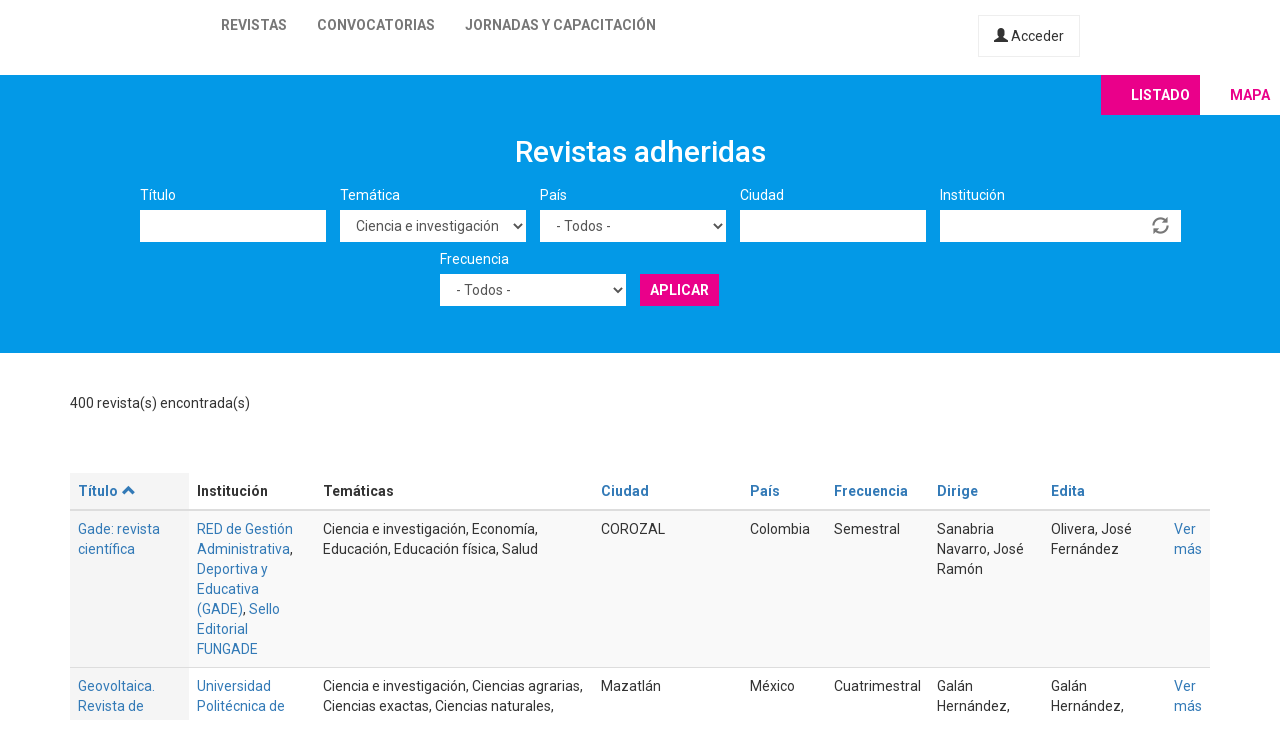

--- FILE ---
content_type: text/html; charset=utf-8
request_url: https://latinrev.flacso.org.ar/revistas?city=&country=All&field_r_frecuencia_tid=All&field_r_institucion_tid=&tematicas=1967&title=&page=2&order=title&sort=asc
body_size: 12009
content:
<!DOCTYPE html>
<html lang="es" dir="ltr" prefix="content: http://purl.org/rss/1.0/modules/content/ dc: http://purl.org/dc/terms/ foaf: http://xmlns.com/foaf/0.1/ og: http://ogp.me/ns# rdfs: http://www.w3.org/2000/01/rdf-schema# sioc: http://rdfs.org/sioc/ns# sioct: http://rdfs.org/sioc/types# skos: http://www.w3.org/2004/02/skos/core# xsd: http://www.w3.org/2001/XMLSchema#">
<head>
  <link rel="profile" href="http://www.w3.org/1999/xhtml/vocab" />
  <meta name="viewport" content="width=device-width, initial-scale=1.0">
  <meta http-equiv="Content-Type" content="text/html; charset=utf-8" />
<meta name="Generator" content="Drupal 7 (http://drupal.org)" />
<link rel="shortcut icon" href="https://latinrev.flacso.org.ar/themes/latinrev/favicon/favicon.ico" type="image/vnd.microsoft.icon" />
<link href="https://fonts.googleapis.com/css2?family=Roboto:ital,wght@0,100;0,300;0,400;0,500;0,700;0,900;1,300&display=swap" rel="stylesheet">


<meta name="theme-color" content="#ffffff">
  <title>Revistas adheridas | LatinREV</title>
  <style>
@import url("https://latinrev.flacso.org.ar/modules/system/system.base.css?rzlyrs");
</style>
<style>
@import url("https://latinrev.flacso.org.ar/sites/all/modules/date/date_api/date.css?rzlyrs");
@import url("https://latinrev.flacso.org.ar/sites/all/modules/date/date_popup/themes/datepicker.1.7.css?rzlyrs");
@import url("https://latinrev.flacso.org.ar/modules/field/theme/field.css?rzlyrs");
@import url("https://latinrev.flacso.org.ar/sites/all/modules/logintoboggan/logintoboggan.css?rzlyrs");
@import url("https://latinrev.flacso.org.ar/modules/node/node.css?rzlyrs");
@import url("https://latinrev.flacso.org.ar/sites/all/modules/youtube/css/youtube.css?rzlyrs");
@import url("https://latinrev.flacso.org.ar/sites/all/modules/views/css/views.css?rzlyrs");
</style>
<style>
@import url("https://latinrev.flacso.org.ar/sites/all/modules/ctools/css/ctools.css?rzlyrs");
</style>
<link type="text/css" rel="stylesheet" href="https://cdn.jsdelivr.net/npm/bootstrap@3.3.7/dist/css/bootstrap.css" media="all" />
<link type="text/css" rel="stylesheet" href="https://cdn.jsdelivr.net/npm/@unicorn-fail/drupal-bootstrap-styles@0.0.2/dist/3.3.1/7.x-3.x/drupal-bootstrap.css" media="all" />
<style>
@import url("https://latinrev.flacso.org.ar/themes/latinrev/css/style.css?rzlyrs");
@import url("https://latinrev.flacso.org.ar/themes/latinrev/css/panel.css?rzlyrs");
@import url("https://latinrev.flacso.org.ar/sites/default/files/less/style.8lLBlKqn1hN9HJKghAS47vWbFXYjxFuLEbw2-pafNbc.css?rzlyrs");
</style>
  <!-- HTML5 element support for IE6-8 -->
  <!--[if lt IE 9]>
    <script src="https://cdn.jsdelivr.net/html5shiv/3.7.3/html5shiv-printshiv.min.js"></script>
  <![endif]-->
  <script src="//ajax.googleapis.com/ajax/libs/jquery/1.10.2/jquery.js"></script>
<script>window.jQuery || document.write("<script src='/sites/all/modules/jquery_update/replace/jquery/1.10/jquery.js'>\x3C/script>")</script>
<script src="https://latinrev.flacso.org.ar/misc/jquery-extend-3.4.0.js?v=1.10.2"></script>
<script src="https://latinrev.flacso.org.ar/misc/jquery-html-prefilter-3.5.0-backport.js?v=1.10.2"></script>
<script src="https://latinrev.flacso.org.ar/misc/jquery.once.js?v=1.2"></script>
<script src="https://latinrev.flacso.org.ar/misc/drupal.js?rzlyrs"></script>
<script src="https://latinrev.flacso.org.ar/sites/all/modules/jquery_update/replace/ui/external/jquery.cookie.js?v=67fb34f6a866c40d0570"></script>
<script src="https://latinrev.flacso.org.ar/sites/all/modules/jquery_update/replace/misc/jquery.form.js?v=2.69"></script>
<script src="https://latinrev.flacso.org.ar/misc/ajax.js?v=7.77"></script>
<script src="https://latinrev.flacso.org.ar/sites/all/modules/jquery_update/js/jquery_update.js?v=0.0.1"></script>
<script src="https://cdn.jsdelivr.net/npm/bootstrap@3.3.7/dist/js/bootstrap.js"></script>
<script src="https://latinrev.flacso.org.ar/sites/default/files/languages/es_c4YYbDDMeeVUoxSQwr-VAzm-ROJC_C1qyjsXId7nt7Y.js?rzlyrs"></script>
<script src="https://latinrev.flacso.org.ar/misc/autocomplete.js?v=7.77"></script>
<script src="https://latinrev.flacso.org.ar/sites/all/modules/views_selective_filters/js/attachBehaviours.js?rzlyrs"></script>
<script src="https://latinrev.flacso.org.ar/sites/all/modules/views/js/base.js?rzlyrs"></script>
<script src="https://latinrev.flacso.org.ar/themes/bootstrap/js/misc/_progress.js?v=7.77"></script>
<script src="https://latinrev.flacso.org.ar/sites/all/modules/views/js/ajax_view.js?rzlyrs"></script>
<script src="https://latinrev.flacso.org.ar/themes/latinrev/js/scripts.js?rzlyrs"></script>
<script src="https://latinrev.flacso.org.ar/themes/bootstrap/js/misc/ajax.js?rzlyrs"></script>
<script src="https://latinrev.flacso.org.ar/themes/bootstrap/js/misc/autocomplete.js?rzlyrs"></script>
<script src="https://latinrev.flacso.org.ar/themes/bootstrap/js/modules/views/js/ajax_view.js?rzlyrs"></script>
<script>jQuery.extend(Drupal.settings, {"basePath":"\/","pathPrefix":"","ajaxPageState":{"theme":"latinrev","theme_token":"Mq--H7eUXI3XXPfLzyZqepZ3bjBUlPO3sJ_3bZuQamc","jquery_version":"1.10","js":{"themes\/bootstrap\/js\/bootstrap.js":1,"\/\/ajax.googleapis.com\/ajax\/libs\/jquery\/1.10.2\/jquery.js":1,"0":1,"misc\/jquery-extend-3.4.0.js":1,"misc\/jquery-html-prefilter-3.5.0-backport.js":1,"misc\/jquery.once.js":1,"misc\/drupal.js":1,"sites\/all\/modules\/jquery_update\/replace\/ui\/external\/jquery.cookie.js":1,"sites\/all\/modules\/jquery_update\/replace\/misc\/jquery.form.js":1,"misc\/ajax.js":1,"sites\/all\/modules\/jquery_update\/js\/jquery_update.js":1,"https:\/\/cdn.jsdelivr.net\/npm\/bootstrap@3.3.7\/dist\/js\/bootstrap.js":1,"public:\/\/languages\/es_c4YYbDDMeeVUoxSQwr-VAzm-ROJC_C1qyjsXId7nt7Y.js":1,"misc\/autocomplete.js":1,"sites\/all\/modules\/views_selective_filters\/js\/attachBehaviours.js":1,"sites\/all\/modules\/views\/js\/base.js":1,"themes\/bootstrap\/js\/misc\/_progress.js":1,"sites\/all\/modules\/views\/js\/ajax_view.js":1,"themes\/latinrev\/js\/scripts.js":1,"themes\/bootstrap\/js\/misc\/ajax.js":1,"themes\/bootstrap\/js\/misc\/autocomplete.js":1,"themes\/bootstrap\/js\/modules\/views\/js\/ajax_view.js":1},"css":{"modules\/system\/system.base.css":1,"sites\/all\/modules\/date\/date_api\/date.css":1,"sites\/all\/modules\/date\/date_popup\/themes\/datepicker.1.7.css":1,"modules\/field\/theme\/field.css":1,"sites\/all\/modules\/logintoboggan\/logintoboggan.css":1,"modules\/node\/node.css":1,"sites\/all\/modules\/youtube\/css\/youtube.css":1,"sites\/all\/modules\/views\/css\/views.css":1,"sites\/all\/modules\/ctools\/css\/ctools.css":1,"https:\/\/cdn.jsdelivr.net\/npm\/bootstrap@3.3.7\/dist\/css\/bootstrap.css":1,"https:\/\/cdn.jsdelivr.net\/npm\/@unicorn-fail\/drupal-bootstrap-styles@0.0.2\/dist\/3.3.1\/7.x-3.x\/drupal-bootstrap.css":1,"themes\/latinrev\/css\/style.css":1,"themes\/latinrev\/css\/panel.css":1,"themes\/latinrev\/less\/style.less":1}},"urlIsAjaxTrusted":{"\/revistas":true,"\/views\/ajax":true},"views":{"ajax_path":"\/views\/ajax","ajaxViews":{"views_dom_id:5e31275fbc241a2a003aa3896f0e3541":{"view_name":"revistas_vista","view_display_id":"page","view_args":"","view_path":"revistas","view_base_path":"revistas","view_dom_id":"5e31275fbc241a2a003aa3896f0e3541","pager_element":0}}},"bootstrap":{"anchorsFix":"0","anchorsSmoothScrolling":"0","formHasError":1,"popoverEnabled":1,"popoverOptions":{"animation":1,"html":0,"placement":"right","selector":"","trigger":"click","triggerAutoclose":1,"title":"","content":"","delay":0,"container":"body"},"tooltipEnabled":1,"tooltipOptions":{"animation":1,"html":0,"placement":"auto left","selector":"","trigger":"hover focus","delay":0,"container":"body"}}});</script>
</head>
<body class="html not-front not-logged-in no-sidebars page-revistas">
  <div id="skip-link">
    <a href="#main-content" class="element-invisible element-focusable">Pasar al contenido principal</a>
  </div>
    <header id="navbar" role="banner" class="navbar container-fluid navbar-default navbar-fixed-top">
  <div class="container-fluid">
    <div class="navbar-header">
            
        <a class="logo navbar-btn pull-left" href="/" title="Inicio">
         <span>LatinREV</span>
        </a>
         
      
     

              <button type="button" class="navbar-toggle" data-toggle="collapse" data-target="#navbar-collapse">
          <span class="sr-only">Toggle navigation</span>
          <span class="icon-bar"></span>
          <span class="icon-bar"></span>
          <span class="icon-bar"></span>
        </button>
          </div>

          <div class="navbar-collapse collapse" id="navbar-collapse">
        <nav role="navigation">
                      <ul class="menu nav navbar-nav"><li class="first leaf"><a href="/mapa" title="">Revistas</a></li>
<li class="leaf"><a href="/convocatorias" title="">Convocatorias</a></li>
<li class="last leaf"><a href="/jornadas" title="">Jornadas y capacitación</a></li>
</ul>                    
          
                    <a href="/user/login" class="micuenta"><span class="glyphicon glyphicon-user" aria-hidden="true"></span> Acceder</a>
                            </nav>
        <a class="flacso_logo navbar-btn pull-right" href="https://www.flacso.org.ar" title="FLACSO Argentina">
         <span>FLACSO Argentina</span>
        </a>
      </div>
        
    
    
  </div>
  
  
  
</header>

<div class="main-container container-fluid">

  <header role="banner" id="page-header">
    
      </header> <!-- /#page-header -->

  <div class="row">

    
    <section>
                  <a id="main-content"></a>
                                                                <div class="region region-content">
    <section id="block-system-main" class="block block-system clearfix">

      
  <div class="view view-revistas-vista view-id-revistas_vista view-display-id-page view-dom-id-5e31275fbc241a2a003aa3896f0e3541">
 
  
<div class="cabecera">
       <div class="container">
      <div class="mapa_switch"><a class="active s_lista" href="/revistas">Listado</a><a href="/mapa" class="s_mapa">Mapa</a></div>
    <h2>Revistas adheridas</h2>

        <div class="view-filters">
      <form action="/revistas" method="get" id="views-exposed-form-revistas-vista-page" accept-charset="UTF-8"><div><div class="views-exposed-form">
  <div class="views-exposed-widgets clearfix">
          <div id="edit-title-wrapper" class="views-exposed-widget views-widget-filter-title">
                  <label for="edit-title">
            Título          </label>
                        <div class="views-widget">
          <div class="form-item form-item-title form-type-textfield form-group"><input class="form-control form-text" type="text" id="edit-title" name="title" value="" size="30" maxlength="128" /></div>        </div>
              </div>
          <div id="edit-tematicas-wrapper" class="views-exposed-widget views-widget-filter-field_r_tematicas_g_target_id_selective">
                  <label for="edit-tematicas">
            Temática          </label>
                        <div class="views-widget">
          <div class="form-item form-item-tematicas form-type-select form-group"><select class="form-control form-select" id="edit-tematicas" name="tematicas"><option value="All">- Todos -</option><option value="1990">Administración y políticas públicas</option><option value="1948">Antropología</option><option value="1968">Arquitectura y urbanismo</option><option value="2419">Artes</option><option value="1973">Bioética</option><option value="1967" selected="selected">Ciencia e investigación</option><option value="1944">Ciencia política</option><option value="2965">Ciencias agrarias</option><option value="2973">Ciencias de la información</option><option value="2581">Ciencias exactas</option><option value="2448">Ciencias naturales</option><option value="1954">Comunicación y nuevas tecnologías</option><option value="1943">Derecho</option><option value="1950">Economía</option><option value="1945">Educación</option><option value="1957">Educación física</option><option value="1952">Filosofía</option><option value="1958">Geografía</option><option value="3128">Gerontología</option><option value="1955">Género</option><option value="1951">Historia</option><option value="1966">Informática y medios</option><option value="1953">Literatura</option><option value="1963">Medio ambiente</option><option value="1946">Otras ciencias sociales</option><option value="1956">Otras humanidades</option><option value="4439">Psicología</option><option value="1960">Relaciones del trabajo</option><option value="1965">Relaciones internacionales</option><option value="1970">Salud</option><option value="1947">Sociología</option><option value="1964">Tecnología y producción industrial</option><option value="1969">Teología</option><option value="1962">Turismo</option></select></div>        </div>
              </div>
          <div id="edit-country-wrapper" class="views-exposed-widget views-widget-filter-country">
                  <label for="edit-country">
            País          </label>
                        <div class="views-widget">
          <div class="form-item form-item-country form-type-select form-group"><select class="location_auto_country location_auto_join_country form-control form-select" id="edit-country" name="country"><option value="All" selected="selected">- Todos -</option><option value="AO">Angola</option><option value="DZ">Argelia</option><option value="AR">Argentina</option><option value="BO">Bolivia</option><option value="BR">Brasil</option><option value="CL">Chile</option><option value="CO">Colombia</option><option value="CR">Costa Rica</option><option value="CU">Cuba</option><option value="EC">Ecuador</option><option value="SV">El Salvador</option><option value="ES">España</option><option value="US">Estados Unidos</option><option value="GT">Guatemala</option><option value="NL">Holanda</option><option value="HN">Honduras</option><option value="IN">India</option><option value="MZ">Mozambique</option><option value="MX">México</option><option value="NI">Nicaragua</option><option value="PA">Panamá</option><option value="PY">Paraguay</option><option value="PE">Perú</option><option value="PT">Portugal</option><option value="PR">Puerto Rico</option><option value="DO">República Dominicana</option><option value="UY">Uruguay</option><option value="VE">Venezuela</option></select></div>        </div>
              </div>
          <div id="edit-city-wrapper" class="views-exposed-widget views-widget-filter-city">
                  <label for="edit-city">
            Ciudad          </label>
                        <div class="views-widget">
          <div class="form-item form-item-city form-type-textfield form-group"><input class="form-control form-text" type="text" id="edit-city" name="city" value="" size="30" maxlength="128" /></div>        </div>
              </div>
          <div id="edit-field-r-institucion-tid-wrapper" class="views-exposed-widget views-widget-filter-field_r_institucion_tid">
                  <label for="edit-field-r-institucion-tid">
            Institución          </label>
                        <div class="views-widget">
          <div class="form-item form-item-field-r-institucion-tid form-type-textfield form-autocomplete form-group"><div class="input-group"><input class="form-control form-text" type="text" id="edit-field-r-institucion-tid" name="field_r_institucion_tid" value="" size="60" maxlength="128" /><input class="autocomplete" disabled="disabled" id="edit-field-r-institucion-tid-autocomplete" type="hidden" value="https://latinrev.flacso.org.ar/index.php?q=admin/views/ajax/autocomplete/taxonomy/2" />
<span class="input-group-addon"><span class="icon glyphicon glyphicon-refresh" aria-hidden="true"></span>
</span></div></div>        </div>
              </div>
          <div id="edit-field-r-frecuencia-tid-wrapper" class="views-exposed-widget views-widget-filter-field_r_frecuencia_tid">
                  <label for="edit-field-r-frecuencia-tid">
            Frecuencia          </label>
                        <div class="views-widget">
          <div class="form-item form-item-field-r-frecuencia-tid form-type-select form-group"><select class="form-control form-select" id="edit-field-r-frecuencia-tid" name="field_r_frecuencia_tid"><option value="All" selected="selected">- Todos -</option><option value="797">Anual</option><option value="806">Bianual</option><option value="803">Bimestral</option><option value="796">Cuatrimestral</option><option value="808">Flujo continuo</option><option value="817">Irregular</option><option value="7">Mensual</option><option value="795">Semestral</option><option value="794">Trimestral</option></select></div>        </div>
              </div>
                    <div class="views-exposed-widget views-submit-button">
      <button type="submit" id="edit-submit-revistas-vista" name="" value="Aplicar" class="btn btn-info form-submit">Aplicar</button>
    </div>
      </div>
</div>
</div></form>    </div>
    </div>
  
  </div>
    <div class="view-header">
     <div class="container"> <div class="feed-icon">
      <a href="/revistas/exportar?city=&amp;country=All&amp;field_r_frecuencia_tid=All&amp;field_r_institucion_tid=&amp;tematicas=1967&amp;title=&amp;order=title&amp;sort=asc"><img typeof="foaf:Image" class="img-responsive" src="https://latinrev.flacso.org.ar/sites/all/modules/views_data_export/images/csv.png" alt="CSV" title="CSV" /></a>    </div> 400 revista(s) encontrada(s)   
      </div></div>
    
  <div class="container">
    
    <div class="view-content">
      <div class="table-responsive">
<table class="views-table cols-9 table table-hover table-striped" >
        <thead>
      <tr>
                  <th class="views-field views-field-title active" >
            <a href="/revistas?city=&amp;country=All&amp;field_r_frecuencia_tid=All&amp;field_r_institucion_tid=&amp;tematicas=1967&amp;title=&amp;page=2&amp;order=title&amp;sort=desc" title="ordenar por Título" class="active">Título<span class="icon-after icon glyphicon glyphicon-chevron-up" data-toggle="tooltip" data-placement="bottom" title="orden descendente" aria-hidden="true"></span>
</a>          </th>
                  <th class="views-field views-field-field-r-institucion-1" >
            Institución          </th>
                  <th class="views-field views-field-field-r-tematicas-g" >
            Temáticas          </th>
                  <th class="views-field views-field-city" >
            <a href="/revistas?city=&amp;country=All&amp;field_r_frecuencia_tid=All&amp;field_r_institucion_tid=&amp;tematicas=1967&amp;title=&amp;page=2&amp;order=city&amp;sort=asc" title="ordenar por Ciudad" class="active">Ciudad</a>          </th>
                  <th class="views-field views-field-country" >
            <a href="/revistas?city=&amp;country=All&amp;field_r_frecuencia_tid=All&amp;field_r_institucion_tid=&amp;tematicas=1967&amp;title=&amp;page=2&amp;order=country&amp;sort=asc" title="ordenar por País" class="active">País</a>          </th>
                  <th class="views-field views-field-field-r-frecuencia" >
            <a href="/revistas?city=&amp;country=All&amp;field_r_frecuencia_tid=All&amp;field_r_institucion_tid=&amp;tematicas=1967&amp;title=&amp;page=2&amp;order=field_r_frecuencia&amp;sort=asc" title="ordenar por Frecuencia" class="active">Frecuencia</a>          </th>
                  <th class="views-field views-field-field-r-director" >
            <a href="/revistas?city=&amp;country=All&amp;field_r_frecuencia_tid=All&amp;field_r_institucion_tid=&amp;tematicas=1967&amp;title=&amp;page=2&amp;order=field_r_director&amp;sort=asc" title="ordenar por Dirige" class="active">Dirige</a>          </th>
                  <th class="views-field views-field-field-r-editor" >
            <a href="/revistas?city=&amp;country=All&amp;field_r_frecuencia_tid=All&amp;field_r_institucion_tid=&amp;tematicas=1967&amp;title=&amp;page=2&amp;order=field_r_editor&amp;sort=asc" title="ordenar por Edita" class="active">Edita</a>          </th>
                  <th class="views-field views-field-view-node-1" >
                      </th>
              </tr>
    </thead>
    <tbody>
          <tr class="odd views-row-first">
                  <td class="views-field views-field-title active" >
            <a href="/revistas/gade-revista-cientifica" target="_blank">Gade: revista científica</a>          </td>
                  <td class="views-field views-field-field-r-institucion-1" >
            <a href="/revistas/gade-revista-cientifica" target="_blank">RED de Gestión Administrativa</a>, <a href="/revistas/gade-revista-cientifica" target="_blank">Deportiva y Educativa (GADE)</a>, <a href="/revistas/gade-revista-cientifica" target="_blank">Sello Editorial FUNGADE</a>          </td>
                  <td class="views-field views-field-field-r-tematicas-g" >
            Ciencia e investigación, Economía, Educación, Educación física, Salud          </td>
                  <td class="views-field views-field-city" >
            COROZAL          </td>
                  <td class="views-field views-field-country" >
            Colombia          </td>
                  <td class="views-field views-field-field-r-frecuencia" >
            Semestral          </td>
                  <td class="views-field views-field-field-r-director" >
            Sanabria Navarro, José Ramón          </td>
                  <td class="views-field views-field-field-r-editor" >
            Olivera, José Fernández          </td>
                  <td class="views-field views-field-view-node-1" >
            <a href="/revistas/gade-revista-cientifica">Ver más</a>          </td>
              </tr>
          <tr class="even">
                  <td class="views-field views-field-title active" >
            <a href="/revistas/geovoltaica-revista-energia-sostenibilidad" target="_blank">Geovoltaica. Revista de energía y sostenibilidad</a>          </td>
                  <td class="views-field views-field-field-r-institucion-1" >
            <a href="/revistas/geovoltaica-revista-energia-sostenibilidad" target="_blank">Universidad Politécnica de Sinaloa</a>, <a href="/revistas/geovoltaica-revista-energia-sostenibilidad" target="_blank">TecNM-Campus Culiacán</a>, <a href="/revistas/geovoltaica-revista-energia-sostenibilidad" target="_blank">Universidad de Colima</a>          </td>
                  <td class="views-field views-field-field-r-tematicas-g" >
            Ciencia e investigación, Ciencias agrarias, Ciencias exactas, Ciencias naturales, Educación, Medio ambiente, Tecnología y producción industrial          </td>
                  <td class="views-field views-field-city" >
            Mazatlán          </td>
                  <td class="views-field views-field-country" >
            México          </td>
                  <td class="views-field views-field-field-r-frecuencia" >
            Cuatrimestral          </td>
                  <td class="views-field views-field-field-r-director" >
            Galán Hernández, Néstor Daniel          </td>
                  <td class="views-field views-field-field-r-editor" >
            Galán Hernández, Néstor Daniel; Orozco Guillén, Eber Enrique; Rubio Astorga, Guillermo Javier; Vázquez Fernández,  Erik          </td>
                  <td class="views-field views-field-view-node-1" >
            <a href="/revistas/geovoltaica-revista-energia-sostenibilidad">Ver más</a>          </td>
              </tr>
          <tr class="odd">
                  <td class="views-field views-field-title active" >
            <a href="/revistas/gerentia" target="_blank">Gerentia</a>          </td>
                  <td class="views-field views-field-field-r-institucion-1" >
            <a href="/revistas/gerentia" target="_blank">Universidad Fermín Toro</a>          </td>
                  <td class="views-field views-field-field-r-tematicas-g" >
            Administración y políticas públicas, Ciencia e investigación, Educación, Relaciones del trabajo          </td>
                  <td class="views-field views-field-city" >
            Cabudare          </td>
                  <td class="views-field views-field-country" >
            Venezuela          </td>
                  <td class="views-field views-field-field-r-frecuencia" >
            Semestral          </td>
                  <td class="views-field views-field-field-r-director" >
            Arrieche, Marienny          </td>
                  <td class="views-field views-field-field-r-editor" >
            Salcedo, José Ángel          </td>
                  <td class="views-field views-field-view-node-1" >
            <a href="/revistas/gerentia">Ver más</a>          </td>
              </tr>
          <tr class="even">
                  <td class="views-field views-field-title active" >
            <a href="/revistas/gestao-cuidado-em-saude" target="_blank">Gestão &amp; cuidado em saúde</a>          </td>
                  <td class="views-field views-field-field-r-institucion-1" >
            <a href="/revistas/gestao-cuidado-em-saude" target="_blank">Universidade Estadual do Ceará</a>          </td>
                  <td class="views-field views-field-field-r-tematicas-g" >
            Bioética, Ciencia e investigación, Psicología, Salud          </td>
                  <td class="views-field views-field-city" >
            Fortaleza          </td>
                  <td class="views-field views-field-country" >
            Brasil          </td>
                  <td class="views-field views-field-field-r-frecuencia" >
            Flujo continuo          </td>
                  <td class="views-field views-field-field-r-director" >
                      </td>
                  <td class="views-field views-field-field-r-editor" >
                      </td>
                  <td class="views-field views-field-view-node-1" >
            <a href="/revistas/gestao-cuidado-em-saude">Ver más</a>          </td>
              </tr>
          <tr class="odd">
                  <td class="views-field views-field-title active" >
            <a href="/revistas/gestionar-revista-empresa-gobierno" target="_blank">Gestionar: revista de empresa y gobierno</a>          </td>
                  <td class="views-field views-field-field-r-institucion-1" >
            <a href="/revistas/gestionar-revista-empresa-gobierno" target="_blank">Instituto Universitario de Innovación Ciencia y Tecnología Inudi Perú</a>          </td>
                  <td class="views-field views-field-field-r-tematicas-g" >
            Administración y políticas públicas, Ciencia e investigación, Ciencia política, Comunicación y nuevas tecnologías, Derecho, Economía, Educación, Informática y medios, Medio ambiente, Otras ciencias sociales, Otras humanidades, Relaciones del trabajo, Relaciones internacionales, Sociología, Tecnología y producción industrial          </td>
                  <td class="views-field views-field-city" >
            Puno          </td>
                  <td class="views-field views-field-country" >
            Perú          </td>
                  <td class="views-field views-field-field-r-frecuencia" >
            Trimestral          </td>
                  <td class="views-field views-field-field-r-director" >
            Sucari Turpo, Wilson Gregorio          </td>
                  <td class="views-field views-field-field-r-editor" >
            Quilca Chipana, Jannina          </td>
                  <td class="views-field views-field-view-node-1" >
            <a href="/revistas/gestionar-revista-empresa-gobierno">Ver más</a>          </td>
              </tr>
          <tr class="even">
                  <td class="views-field views-field-title active" >
            <a href="/revistas/graffylia-revista-facultad-filosofia-letras" target="_blank">Graffylia. Revista de la Facultad de Filosofía y Letras</a>          </td>
                  <td class="views-field views-field-field-r-institucion-1" >
            <a href="/revistas/graffylia-revista-facultad-filosofia-letras" target="_blank">Benemérita Universidad Autónoma de Puebla. Facultad de Filosofía y Letras</a>          </td>
                  <td class="views-field views-field-field-r-tematicas-g" >
            Antropología, Artes, Ciencia e investigación, Ciencia política, Economía, Educación, Filosofía, Género, Historia, Literatura, Otras ciencias sociales, Otras humanidades, Psicología, Sociología, Turismo          </td>
                  <td class="views-field views-field-city" >
            Puebla          </td>
                  <td class="views-field views-field-country" >
            México          </td>
                  <td class="views-field views-field-field-r-frecuencia" >
            Semestral          </td>
                  <td class="views-field views-field-field-r-director" >
            Huerta Morales, María Guadalupe          </td>
                  <td class="views-field views-field-field-r-editor" >
            Huerta Morales, María Guadalupe; Ramos García, Daniel; Valdez Vélez, David          </td>
                  <td class="views-field views-field-view-node-1" >
            <a href="/revistas/graffylia-revista-facultad-filosofia-letras">Ver más</a>          </td>
              </tr>
          <tr class="odd">
                  <td class="views-field views-field-title active" >
            <a href="/revistas/grau-zero-revista-critica-cultural" target="_blank">Grau zero: revista de crítica cultural</a>          </td>
                  <td class="views-field views-field-field-r-institucion-1" >
            <a href="/revistas/grau-zero-revista-critica-cultural" target="_blank">Universidade do Estado da Bahia</a>          </td>
                  <td class="views-field views-field-field-r-tematicas-g" >
            Antropología, Artes, Ciencia e investigación, Comunicación y nuevas tecnologías, Educación, Filosofía, Historia, Literatura, Sociología          </td>
                  <td class="views-field views-field-city" >
            Alagoinhas/Salvador          </td>
                  <td class="views-field views-field-country" >
            Brasil          </td>
                  <td class="views-field views-field-field-r-frecuencia" >
            Semestral          </td>
                  <td class="views-field views-field-field-r-director" >
            Felix, José Carlos          </td>
                  <td class="views-field views-field-field-r-editor" >
            Fábrica de Letras          </td>
                  <td class="views-field views-field-view-node-1" >
            <a href="/revistas/grau-zero-revista-critica-cultural">Ver más</a>          </td>
              </tr>
          <tr class="even">
                  <td class="views-field views-field-title active" >
            <a href="/revistas/heterocronias-feminismos-epistemologias-del-sur" target="_blank">Heterocronías: feminismos y epistemologías del sur</a>          </td>
                  <td class="views-field views-field-field-r-institucion-1" >
            <a href="/revistas/heterocronias-feminismos-epistemologias-del-sur" target="_blank">Universidad Nacional de Córdoba</a>          </td>
                  <td class="views-field views-field-field-r-tematicas-g" >
            Antropología, Artes, Ciencia e investigación, Ciencia política, Filosofía, Género, Otras ciencias sociales, Otras humanidades, Psicología, Sociología          </td>
                  <td class="views-field views-field-city" >
            Córdoba          </td>
                  <td class="views-field views-field-country" >
            Argentina          </td>
                  <td class="views-field views-field-field-r-frecuencia" >
            Semestral          </td>
                  <td class="views-field views-field-field-r-director" >
            Minhot,  Leticia O.          </td>
                  <td class="views-field views-field-field-r-editor" >
            Figueroa, Sebastián M.; Puigdomenech, María Clara          </td>
                  <td class="views-field views-field-view-node-1" >
            <a href="/revistas/heterocronias-feminismos-epistemologias-del-sur">Ver más</a>          </td>
              </tr>
          <tr class="odd">
                  <td class="views-field views-field-title active" >
            <a href="/revistas/higia-salud" target="_blank">Higia de la salud</a>          </td>
                  <td class="views-field views-field-field-r-institucion-1" >
            <a href="/revistas/higia-salud" target="_blank">Instituto Superior Universitario Portoviejo</a>          </td>
                  <td class="views-field views-field-field-r-tematicas-g" >
            Ciencia e investigación, Salud          </td>
                  <td class="views-field views-field-city" >
            Portoviejo          </td>
                  <td class="views-field views-field-country" >
            Ecuador          </td>
                  <td class="views-field views-field-field-r-frecuencia" >
            Semestral          </td>
                  <td class="views-field views-field-field-r-director" >
            Macías Alvia, Aida          </td>
                  <td class="views-field views-field-field-r-editor" >
            Instituto Superior Universitario Portoviejo          </td>
                  <td class="views-field views-field-view-node-1" >
            <a href="/revistas/higia-salud">Ver más</a>          </td>
              </tr>
          <tr class="even">
                  <td class="views-field views-field-title active" >
            <a href="/revistas/holon" target="_blank">Holon</a>          </td>
                  <td class="views-field views-field-field-r-institucion-1" >
            <a href="/revistas/holon" target="_blank">Universidad José Martí de Latinoamérica</a>          </td>
                  <td class="views-field views-field-field-r-tematicas-g" >
            Ciencia e investigación, Derecho, Educación, Filosofía, Historia, Otras humanidades          </td>
                  <td class="views-field views-field-city" >
            Monterrey          </td>
                  <td class="views-field views-field-country" >
            México          </td>
                  <td class="views-field views-field-field-r-frecuencia" >
            Cuatrimestral          </td>
                  <td class="views-field views-field-field-r-director" >
            Universidad José Martí de Latinoamérica          </td>
                  <td class="views-field views-field-field-r-editor" >
                      </td>
                  <td class="views-field views-field-view-node-1" >
            <a href="/revistas/holon">Ver más</a>          </td>
              </tr>
          <tr class="odd">
                  <td class="views-field views-field-title active" >
            <a href="/revistas/iberoamerican-business-journal" target="_blank">Iberoamerican business journal</a>          </td>
                  <td class="views-field views-field-field-r-institucion-1" >
            <a href="/revistas/iberoamerican-business-journal" target="_blank">Escuela de Posgrado Newman</a>          </td>
                  <td class="views-field views-field-field-r-tematicas-g" >
            Administración y políticas públicas, Ciencia e investigación, Economía, Otras ciencias sociales          </td>
                  <td class="views-field views-field-city" >
            Tacna          </td>
                  <td class="views-field views-field-country" >
            Perú          </td>
                  <td class="views-field views-field-field-r-frecuencia" >
            Semestral          </td>
                  <td class="views-field views-field-field-r-director" >
            Moscoso Zegarra, Giomar Walter          </td>
                  <td class="views-field views-field-field-r-editor" >
            Ciquero Chipoco, Andrés Aaron; Tapia Salas, Elizabeth Gloria          </td>
                  <td class="views-field views-field-view-node-1" >
            <a href="/revistas/iberoamerican-business-journal">Ver más</a>          </td>
              </tr>
          <tr class="even">
                  <td class="views-field views-field-title active" >
            <a href="/revistas/icuali" target="_blank">ICuali</a>          </td>
                  <td class="views-field views-field-field-r-institucion-1" >
            <a href="/revistas/icuali" target="_blank">Relatic Panamá</a>          </td>
                  <td class="views-field views-field-field-r-tematicas-g" >
            Ciencia e investigación          </td>
                  <td class="views-field views-field-city" >
            Panamá          </td>
                  <td class="views-field views-field-country" >
            Panamá          </td>
                  <td class="views-field views-field-field-r-frecuencia" >
            Flujo continuo          </td>
                  <td class="views-field views-field-field-r-director" >
            Farnum Castro, Francisco          </td>
                  <td class="views-field views-field-field-r-editor" >
            Vélez Jiménez, Dolores          </td>
                  <td class="views-field views-field-view-node-1" >
            <a href="/revistas/icuali">Ver más</a>          </td>
              </tr>
          <tr class="odd">
                  <td class="views-field views-field-title active" >
            <a href="/revistas/identidad-bolivariana" target="_blank">Identidad bolivariana</a>          </td>
                  <td class="views-field views-field-field-r-institucion-1" >
            <a href="/revistas/identidad-bolivariana" target="_blank">Instituto Superior Universitario Bolivariano de Tecnología</a>          </td>
                  <td class="views-field views-field-field-r-tematicas-g" >
            Administración y políticas públicas, Ciencia e investigación, Ciencias de la información, Comunicación y nuevas tecnologías, Economía, Educación, Gerontología, Otras ciencias sociales, Otras humanidades, Salud, Sociología, Tecnología y producción industrial, Turismo          </td>
                  <td class="views-field views-field-city" >
            Guayaquil          </td>
                  <td class="views-field views-field-country" >
            Ecuador          </td>
                  <td class="views-field views-field-field-r-frecuencia" >
            Bianual          </td>
                  <td class="views-field views-field-field-r-director" >
            Delgado Álvarez, Noemí          </td>
                  <td class="views-field views-field-field-r-editor" >
            Centro de Gestión de la Información Científica y Transferencia Tecnológica          </td>
                  <td class="views-field views-field-view-node-1" >
            <a href="/revistas/identidad-bolivariana">Ver más</a>          </td>
              </tr>
          <tr class="even">
                  <td class="views-field views-field-title active" >
            <a href="/revistas/in-situ-revista-investigacion-postgrado" target="_blank">In situ: revista de investigación y postgrado</a>          </td>
                  <td class="views-field views-field-field-r-institucion-1" >
            <a href="/revistas/in-situ-revista-investigacion-postgrado" target="_blank">Universidad Nacional Experimental del Yaracuy</a>          </td>
                  <td class="views-field views-field-field-r-tematicas-g" >
            Ciencia e investigación, Educación, Filosofía, Otras ciencias sociales, Sociología          </td>
                  <td class="views-field views-field-city" >
            San Felipe          </td>
                  <td class="views-field views-field-country" >
            Venezuela          </td>
                  <td class="views-field views-field-field-r-frecuencia" >
            Anual          </td>
                  <td class="views-field views-field-field-r-director" >
            Camacho Piña, Maribel          </td>
                  <td class="views-field views-field-field-r-editor" >
            Universidad Nacional Experimental del Yaracuy          </td>
                  <td class="views-field views-field-view-node-1" >
            <a href="/revistas/in-situ-revista-investigacion-postgrado">Ver más</a>          </td>
              </tr>
          <tr class="odd">
                  <td class="views-field views-field-title active" >
            <a href="/revistas/inceptum-revista-investigacion-ciencias-administracion" target="_blank">INCEPTUM: revista de investigación en ciencias de la administración</a>          </td>
                  <td class="views-field views-field-field-r-institucion-1" >
            <a href="/revistas/inceptum-revista-investigacion-ciencias-administracion" target="_blank">Universidad Michoacana de San Nicolas de Hidalgo. Instituto de Investigaciones Económicas y Empresariales</a>          </td>
                  <td class="views-field views-field-field-r-tematicas-g" >
            Administración y políticas públicas, Ciencia e investigación          </td>
                  <td class="views-field views-field-city" >
            MORELIA          </td>
                  <td class="views-field views-field-country" >
            México          </td>
                  <td class="views-field views-field-field-r-frecuencia" >
            Semestral          </td>
                  <td class="views-field views-field-field-r-director" >
            Marín Leyva, René Augusto          </td>
                  <td class="views-field views-field-field-r-editor" >
            Marín Leyva, René Augusto          </td>
                  <td class="views-field views-field-view-node-1" >
            <a href="/revistas/inceptum-revista-investigacion-ciencias-administracion">Ver más</a>          </td>
              </tr>
          <tr class="even">
                  <td class="views-field views-field-title active" >
            <a href="/revistas/indisciplinas" target="_blank">Indisciplinas</a>          </td>
                  <td class="views-field views-field-field-r-institucion-1" >
            <a href="/revistas/indisciplinas" target="_blank">Universidad Autónoma Latinoamericana</a>          </td>
                  <td class="views-field views-field-field-r-tematicas-g" >
            Administración y políticas públicas, Antropología, Arquitectura y urbanismo, Ciencia e investigación, Ciencia política, Derecho, Economía, Educación, Filosofía, Género, Geografía, Historia, Medio ambiente, Otras ciencias sociales, Otras humanidades, Relaciones internacionales, Sociología          </td>
                  <td class="views-field views-field-city" >
            Medellín          </td>
                  <td class="views-field views-field-country" >
            Colombia          </td>
                  <td class="views-field views-field-field-r-frecuencia" >
            Bianual          </td>
                  <td class="views-field views-field-field-r-director" >
            Campo Machado, Jesús Adelmo          </td>
                  <td class="views-field views-field-field-r-editor" >
            Universidad Autónoma Latinoamericana          </td>
                  <td class="views-field views-field-view-node-1" >
            <a href="/revistas/indisciplinas">Ver más</a>          </td>
              </tr>
          <tr class="odd">
                  <td class="views-field views-field-title active" >
            <a href="/revistas/ingenieria-ciencia-tecnologia-e-innovacion" target="_blank">Ingeniería: ciencia, tecnología e innovación</a>          </td>
                  <td class="views-field views-field-field-r-institucion-1" >
            <a href="/revistas/ingenieria-ciencia-tecnologia-e-innovacion" target="_blank">Universidad Señor de Sipán</a>          </td>
                  <td class="views-field views-field-field-r-tematicas-g" >
            Ciencia e investigación, Tecnología y producción industrial          </td>
                  <td class="views-field views-field-city" >
            Pimentel          </td>
                  <td class="views-field views-field-country" >
            Perú          </td>
                  <td class="views-field views-field-field-r-frecuencia" >
            Semestral          </td>
                  <td class="views-field views-field-field-r-director" >
            Alvarado Silva, Carlos Alexis          </td>
                  <td class="views-field views-field-field-r-editor" >
            Alvarado Silva, Carlos Alexis          </td>
                  <td class="views-field views-field-view-node-1" >
            <a href="/revistas/ingenieria-ciencia-tecnologia-e-innovacion">Ver más</a>          </td>
              </tr>
          <tr class="even">
                  <td class="views-field views-field-title active" >
            <a href="/revistas/ininee-ciencia" target="_blank">ININEE ciencia</a>          </td>
                  <td class="views-field views-field-field-r-institucion-1" >
            <a href="/revistas/ininee-ciencia" target="_blank">Universidad Michoacana de San Nicolas de Hidalgo. Instituto de Investigaciones Económicas y Empresariales</a>          </td>
                  <td class="views-field views-field-field-r-tematicas-g" >
            Administración y políticas públicas, Ciencia e investigación, Ciencia política, Comunicación y nuevas tecnologías, Psicología          </td>
                  <td class="views-field views-field-city" >
            MORELIA          </td>
                  <td class="views-field views-field-country" >
            México          </td>
                  <td class="views-field views-field-field-r-frecuencia" >
            Semestral          </td>
                  <td class="views-field views-field-field-r-director" >
            Aguirre Ochoa, Jerjes          </td>
                  <td class="views-field views-field-field-r-editor" >
            Aguirre Ochoa, Jerjes          </td>
                  <td class="views-field views-field-view-node-1" >
            <a href="/revistas/ininee-ciencia">Ver más</a>          </td>
              </tr>
          <tr class="odd">
                  <td class="views-field views-field-title active" >
            <a href="/revistas/inndev-innovation-development-cencias-del-sur" target="_blank">INNDEV - Innovation &amp; development cencias del sur</a>          </td>
                  <td class="views-field views-field-field-r-institucion-1" >
            <a href="/revistas/inndev-innovation-development-cencias-del-sur" target="_blank">Instituto Superior Tecnológico Compu Sur</a>          </td>
                  <td class="views-field views-field-field-r-tematicas-g" >
            Administración y políticas públicas, Ciencia e investigación, Ciencias de la información, Comunicación y nuevas tecnologías, Derecho, Educación, Educación física, Informática y medios, Medio ambiente, Otras ciencias sociales, Otras humanidades, Psicología, Relaciones del trabajo, Salud          </td>
                  <td class="views-field views-field-city" >
            Quito          </td>
                  <td class="views-field views-field-country" >
            Ecuador          </td>
                  <td class="views-field views-field-field-r-frecuencia" >
            Trimestral          </td>
                  <td class="views-field views-field-field-r-director" >
            Erazo Luna, Andrés M.          </td>
                  <td class="views-field views-field-field-r-editor" >
            Guillen Pereira, Lisbet          </td>
                  <td class="views-field views-field-view-node-1" >
            <a href="/revistas/inndev-innovation-development-cencias-del-sur">Ver más</a>          </td>
              </tr>
          <tr class="even">
                  <td class="views-field views-field-title active" >
            <a href="/revistas/innova-untref" target="_blank">INNOVA UNTREF</a>          </td>
                  <td class="views-field views-field-field-r-institucion-1" >
            <a href="/revistas/innova-untref" target="_blank">Universidad Nacional de Tres de Febrero. Instituto de Ciencia y Tecnología</a>          </td>
                  <td class="views-field views-field-field-r-tematicas-g" >
            Ciencia e investigación, Tecnología y producción industrial          </td>
                  <td class="views-field views-field-city" >
            Ciudad Autónoma de Buenos Aires          </td>
                  <td class="views-field views-field-country" >
            Argentina          </td>
                  <td class="views-field views-field-field-r-frecuencia" >
            Semestral          </td>
                  <td class="views-field views-field-field-r-director" >
            Jatib, Maria Inés          </td>
                  <td class="views-field views-field-field-r-editor" >
            Repetto, Horacio; Usandivaras, Juan; Sivori, Pablo; Balducci, Iván          </td>
                  <td class="views-field views-field-view-node-1" >
            <a href="/revistas/innova-untref">Ver más</a>          </td>
              </tr>
          <tr class="odd">
                  <td class="views-field views-field-title active" >
            <a href="/revistas/innovacion-universitaria" target="_blank">Innovación universitaria</a>          </td>
                  <td class="views-field views-field-field-r-institucion-1" >
            <a href="/revistas/innovacion-universitaria" target="_blank">Universidad Internacional de las Américas</a>          </td>
                  <td class="views-field views-field-field-r-tematicas-g" >
            Administración y políticas públicas, Arquitectura y urbanismo, Ciencia e investigación, Ciencias de la información, Comunicación y nuevas tecnologías, Derecho, Economía, Educación, Informática y medios, Otras ciencias sociales, Otras humanidades, Relaciones internacionales, Salud, Tecnología y producción industrial          </td>
                  <td class="views-field views-field-city" >
            San José          </td>
                  <td class="views-field views-field-country" >
            Costa Rica          </td>
                  <td class="views-field views-field-field-r-frecuencia" >
            Anual          </td>
                  <td class="views-field views-field-field-r-director" >
            Luna, Adriana          </td>
                  <td class="views-field views-field-field-r-editor" >
            Universidad Internacional de las Américas          </td>
                  <td class="views-field views-field-view-node-1" >
            <a href="/revistas/innovacion-universitaria">Ver más</a>          </td>
              </tr>
          <tr class="even">
                  <td class="views-field views-field-title active" >
            <a href="/revistas/innovacion-desarrollo-tecnologico-social" target="_blank">Innovación y desarrollo tecnológico y social</a>          </td>
                  <td class="views-field views-field-field-r-institucion-1" >
            <a href="/revistas/innovacion-desarrollo-tecnologico-social" target="_blank">Universidad Nacional de La Plata</a>          </td>
                  <td class="views-field views-field-field-r-tematicas-g" >
            Ciencia e investigación, Medio ambiente, Tecnología y producción industrial          </td>
                  <td class="views-field views-field-city" >
            La Plata          </td>
                  <td class="views-field views-field-country" >
            Argentina          </td>
                  <td class="views-field views-field-field-r-frecuencia" >
            Flujo continuo          </td>
                  <td class="views-field views-field-field-r-director" >
            Mastrantonio, Guido E.          </td>
                  <td class="views-field views-field-field-r-editor" >
                      </td>
                  <td class="views-field views-field-view-node-1" >
            <a href="/revistas/innovacion-desarrollo-tecnologico-social">Ver más</a>          </td>
              </tr>
          <tr class="odd">
                  <td class="views-field views-field-title active" >
            <a href="/revistas/interdisciplinaria" target="_blank">Interdisciplinaria</a>          </td>
                  <td class="views-field views-field-field-r-institucion-1" >
            <a href="/revistas/interdisciplinaria" target="_blank">Centro Interamericano de Investigaciones Psicológicas y Ciencias Afines (CIIPCA)</a>          </td>
                  <td class="views-field views-field-field-r-tematicas-g" >
            Ciencia e investigación, Educación, Género, Otras ciencias sociales, Otras humanidades, Salud          </td>
                  <td class="views-field views-field-city" >
            Buenos Aires          </td>
                  <td class="views-field views-field-country" >
            Argentina          </td>
                  <td class="views-field views-field-field-r-frecuencia" >
            Cuatrimestral          </td>
                  <td class="views-field views-field-field-r-director" >
            Richaud de Minzi, María Cristina          </td>
                  <td class="views-field views-field-field-r-editor" >
            Wuhl, Félix          </td>
                  <td class="views-field views-field-view-node-1" >
            <a href="/revistas/interdisciplinaria">Ver más</a>          </td>
              </tr>
          <tr class="even">
                  <td class="views-field views-field-title active" >
            <a href="/revistas/interfaces-revista-extensao-da-ufmg" target="_blank">Interfaces: revista de extensão da UFMG</a>          </td>
                  <td class="views-field views-field-field-r-institucion-1" >
            <a href="/revistas/interfaces-revista-extensao-da-ufmg" target="_blank">Universidade Federal de Minas Gerais</a>          </td>
                  <td class="views-field views-field-field-r-tematicas-g" >
            Arquitectura y urbanismo, Artes, Ciencia e investigación, Comunicación y nuevas tecnologías, Derecho, Educación, Otras ciencias sociales, Otras humanidades, Salud          </td>
                  <td class="views-field views-field-city" >
            Belo Horizonte          </td>
                  <td class="views-field views-field-country" >
            Brasil          </td>
                  <td class="views-field views-field-field-r-frecuencia" >
            Semestral          </td>
                  <td class="views-field views-field-field-r-director" >
            Diniz, Leandro Rodrigues Alves          </td>
                  <td class="views-field views-field-field-r-editor" >
            Pró-reitoria de Extensão da UFMG          </td>
                  <td class="views-field views-field-view-node-1" >
            <a href="/revistas/interfaces-revista-extensao-da-ufmg">Ver más</a>          </td>
              </tr>
          <tr class="odd">
                  <td class="views-field views-field-title active" >
            <a href="/revistas/interfaces-revista-ingenierias" target="_blank">Interfaces: revista de ingenierías</a>          </td>
                  <td class="views-field views-field-field-r-institucion-1" >
            <a href="/revistas/interfaces-revista-ingenierias" target="_blank">Universidad Libre</a>          </td>
                  <td class="views-field views-field-field-r-tematicas-g" >
            Administración y políticas públicas, Ciencia e investigación, Ciencias de la información, Ciencias exactas, Economía, Educación, Medio ambiente, Relaciones del trabajo, Tecnología y producción industrial          </td>
                  <td class="views-field views-field-city" >
            Cúcuta, Norte de Santander-Colombia          </td>
                  <td class="views-field views-field-country" >
            Colombia          </td>
                  <td class="views-field views-field-field-r-frecuencia" >
            Semestral          </td>
                  <td class="views-field views-field-field-r-director" >
            Universidad Libre          </td>
                  <td class="views-field views-field-field-r-editor" >
            Universidad Libre          </td>
                  <td class="views-field views-field-view-node-1" >
            <a href="/revistas/interfaces-revista-ingenierias">Ver más</a>          </td>
              </tr>
          <tr class="even">
                  <td class="views-field views-field-title active" >
            <a href="/revistas/investiga" target="_blank">Investiga+</a>          </td>
                  <td class="views-field views-field-field-r-institucion-1" >
            <a href="/revistas/investiga" target="_blank">Universidad Provincial de Córdoba</a>          </td>
                  <td class="views-field views-field-field-r-tematicas-g" >
            Antropología, Artes, Ciencia e investigación, Comunicación y nuevas tecnologías, Educación, Educación física, Filosofía, Género, Medio ambiente, Otras ciencias sociales, Otras humanidades, Salud, Turismo          </td>
                  <td class="views-field views-field-city" >
            Córdoba          </td>
                  <td class="views-field views-field-country" >
            Argentina          </td>
                  <td class="views-field views-field-field-r-frecuencia" >
            Anual          </td>
                  <td class="views-field views-field-field-r-director" >
            Cena, Marcela          </td>
                  <td class="views-field views-field-field-r-editor" >
            Ingas, Ariel          </td>
                  <td class="views-field views-field-view-node-1" >
            <a href="/revistas/investiga">Ver más</a>          </td>
              </tr>
          <tr class="odd">
                  <td class="views-field views-field-title active" >
            <a href="/revistas/investigacion-e-innovacion-revista-cientifica-enfermeria" target="_blank">Investigación e innovación: revista científica de enfermería</a>          </td>
                  <td class="views-field views-field-field-r-institucion-1" >
            <a href="/revistas/investigacion-e-innovacion-revista-cientifica-enfermeria" target="_blank">Universidad Nacional Jorge Basadre Grohmann. Escuela Profesional de Enfermería</a>          </td>
                  <td class="views-field views-field-field-r-tematicas-g" >
            Ciencia e investigación, Salud          </td>
                  <td class="views-field views-field-city" >
            Tacna          </td>
                  <td class="views-field views-field-country" >
            Perú          </td>
                  <td class="views-field views-field-field-r-frecuencia" >
            Cuatrimestral          </td>
                  <td class="views-field views-field-field-r-director" >
            Porras Roque, María Soledad          </td>
                  <td class="views-field views-field-field-r-editor" >
            Fondo Editorial          </td>
                  <td class="views-field views-field-view-node-1" >
            <a href="/revistas/investigacion-e-innovacion-revista-cientifica-enfermeria">Ver más</a>          </td>
              </tr>
          <tr class="even">
                  <td class="views-field views-field-title active" >
            <a href="/revistas/investigacion-creatividad" target="_blank">Investigación y creatividad</a>          </td>
                  <td class="views-field views-field-field-r-institucion-1" >
            <a href="/revistas/investigacion-creatividad" target="_blank">Universidad Bicentenaria de Aragua</a>          </td>
                  <td class="views-field views-field-field-r-tematicas-g" >
            Ciencia e investigación, Ciencias de la información, Ciencias naturales, Comunicación y nuevas tecnologías, Educación, Otras ciencias sociales          </td>
                  <td class="views-field views-field-city" >
            Maracay          </td>
                  <td class="views-field views-field-country" >
            Venezuela          </td>
                  <td class="views-field views-field-field-r-frecuencia" >
            Semestral          </td>
                  <td class="views-field views-field-field-r-director" >
            Villegas, Crisálida          </td>
                  <td class="views-field views-field-field-r-editor" >
            Villegas, Crisálida          </td>
                  <td class="views-field views-field-view-node-1" >
            <a href="/revistas/investigacion-creatividad">Ver más</a>          </td>
              </tr>
          <tr class="odd">
                  <td class="views-field views-field-title active" >
            <a href="/revistas/investigacion-tecnologia-e-innovacion" target="_blank">Investigación,  tecnología e innovación</a>          </td>
                  <td class="views-field views-field-field-r-institucion-1" >
            <a href="/revistas/investigacion-tecnologia-e-innovacion" target="_blank">Universidad de Guayaquil</a>          </td>
                  <td class="views-field views-field-field-r-tematicas-g" >
            Administración y políticas públicas, Arquitectura y urbanismo, Ciencia e investigación, Ciencias agrarias, Ciencias de la información, Ciencias exactas, Economía, Educación, Informática y medios, Otras ciencias sociales, Tecnología y producción industrial          </td>
                  <td class="views-field views-field-city" >
            Guayaquil          </td>
                  <td class="views-field views-field-country" >
            Ecuador          </td>
                  <td class="views-field views-field-field-r-frecuencia" >
            Anual          </td>
                  <td class="views-field views-field-field-r-director" >
            Botto Tobar, Miguel          </td>
                  <td class="views-field views-field-field-r-editor" >
            Universidad de Guayaquil          </td>
                  <td class="views-field views-field-view-node-1" >
            <a href="/revistas/investigacion-tecnologia-e-innovacion">Ver más</a>          </td>
              </tr>
          <tr class="even">
                  <td class="views-field views-field-title active" >
            <a href="/revistas/investuba" target="_blank">InvestUBA</a>          </td>
                  <td class="views-field views-field-field-r-institucion-1" >
            <a href="/revistas/investuba" target="_blank">Universidad Bicentenaria de Aragua</a>          </td>
                  <td class="views-field views-field-field-r-tematicas-g" >
            Administración y políticas públicas, Ciencia e investigación, Ciencia política, Comunicación y nuevas tecnologías, Educación, Otras ciencias sociales, Otras humanidades, Relaciones del trabajo          </td>
                  <td class="views-field views-field-city" >
            San Joaquín de Turmero          </td>
                  <td class="views-field views-field-country" >
            Venezuela          </td>
                  <td class="views-field views-field-field-r-frecuencia" >
            Semestral          </td>
                  <td class="views-field views-field-field-r-director" >
            Villegas, Crisálida          </td>
                  <td class="views-field views-field-field-r-editor" >
            Villegas, Crisálida          </td>
                  <td class="views-field views-field-view-node-1" >
            <a href="/revistas/investuba">Ver más</a>          </td>
              </tr>
          <tr class="odd">
                  <td class="views-field views-field-title active" >
            <a href="/revistas/iuris-dictio" target="_blank">Iuris dictio</a>          </td>
                  <td class="views-field views-field-field-r-institucion-1" >
            <a href="/revistas/iuris-dictio" target="_blank">Universidad San Francisco de Quito</a>          </td>
                  <td class="views-field views-field-field-r-tematicas-g" >
            Ciencia política, Derecho, Economía, Historia, Relaciones internacionales, Ciencia e investigación, Comunicación y nuevas tecnologías, Educación, Otras humanidades, Relaciones del trabajo, Informática y medios, Medio ambiente, Sociología, Artes          </td>
                  <td class="views-field views-field-city" >
            Quito          </td>
                  <td class="views-field views-field-country" >
            Ecuador          </td>
                  <td class="views-field views-field-field-r-frecuencia" >
            Semestral          </td>
                  <td class="views-field views-field-field-r-director" >
            Falconí Trávez, Diego          </td>
                  <td class="views-field views-field-field-r-editor" >
            Falconí Trávez, Diego           </td>
                  <td class="views-field views-field-view-node-1" >
            <a href="/revistas/iuris-dictio">Ver más</a>          </td>
              </tr>
          <tr class="even">
                  <td class="views-field views-field-title active" >
            <a href="/revistas/journal-of-ancient-philosophy" target="_blank">Journal of ancient philosophy</a>          </td>
                  <td class="views-field views-field-field-r-institucion-1" >
            <a href="/revistas/journal-of-ancient-philosophy" target="_blank">Universidade de São Paulo. Departamento de Filosofía</a>          </td>
                  <td class="views-field views-field-field-r-tematicas-g" >
            Ciencia e investigación, Filosofía          </td>
                  <td class="views-field views-field-city" >
            São Paulo          </td>
                  <td class="views-field views-field-country" >
            Brasil          </td>
                  <td class="views-field views-field-field-r-frecuencia" >
            Semestral          </td>
                  <td class="views-field views-field-field-r-director" >
            Zingano, Marco           </td>
                  <td class="views-field views-field-field-r-editor" >
            Zingano, Marco           </td>
                  <td class="views-field views-field-view-node-1" >
            <a href="/revistas/journal-of-ancient-philosophy">Ver más</a>          </td>
              </tr>
          <tr class="odd">
                  <td class="views-field views-field-title active" >
            <a href="/revistas/journal-of-the-academy" target="_blank">Journal of the academy</a>          </td>
                  <td class="views-field views-field-field-r-institucion-1" >
            <a href="/revistas/journal-of-the-academy" target="_blank">Asociación de Universidades del Perú</a>          </td>
                  <td class="views-field views-field-field-r-tematicas-g" >
            Administración y políticas públicas, Antropología, Ciencia e investigación, Ciencia política, Comunicación y nuevas tecnologías, Derecho, Economía, Educación, Filosofía, Historia, Medio ambiente, Otras ciencias sociales, Otras humanidades, Relaciones del trabajo, Sociología          </td>
                  <td class="views-field views-field-city" >
            Miraflores          </td>
                  <td class="views-field views-field-country" >
            Perú          </td>
                  <td class="views-field views-field-field-r-frecuencia" >
            Semestral          </td>
                  <td class="views-field views-field-field-r-director" >
            Gallegos Ruiz, Ada Lucía          </td>
                  <td class="views-field views-field-field-r-editor" >
            Suárez Amaya, Wendolin Margarita          </td>
                  <td class="views-field views-field-view-node-1" >
            <a href="/revistas/journal-of-the-academy">Ver más</a>          </td>
              </tr>
          <tr class="even">
                  <td class="views-field views-field-title active" >
            <a href="/revistas/journal-on-advances-in-sensory-science-and-consumer-research" target="_blank">Journal on advances in sensory science and consumer research</a>          </td>
                  <td class="views-field views-field-field-r-institucion-1" >
            <a href="/revistas/journal-on-advances-in-sensory-science-and-consumer-research" target="_blank">Universidade Estadual de Campinas. Faculdade de Engenharia de Alimentos</a>          </td>
                  <td class="views-field views-field-field-r-tematicas-g" >
            Ciencia e investigación, Ciencias exactas, Ciencias naturales, Salud          </td>
                  <td class="views-field views-field-city" >
            Campinas          </td>
                  <td class="views-field views-field-country" >
            Brasil          </td>
                  <td class="views-field views-field-field-r-frecuencia" >
            Flujo continuo          </td>
                  <td class="views-field views-field-field-r-director" >
            Bolini, Helena Maria Andre          </td>
                  <td class="views-field views-field-field-r-editor" >
            Universidade Estadual de Campinas. Faculdade de Engenharia de Alimentos          </td>
                  <td class="views-field views-field-view-node-1" >
            <a href="/revistas/journal-on-advances-in-sensory-science-and-consumer-research">Ver más</a>          </td>
              </tr>
          <tr class="odd">
                  <td class="views-field views-field-title active" >
            <a href="/revistas/koine-ciencia" target="_blank">Koiné-ciencia</a>          </td>
                  <td class="views-field views-field-field-r-institucion-1" >
            <a href="/revistas/koine-ciencia" target="_blank">Universidad Autónoma Gabriel René Moreno. Facultad de Humanidades</a>          </td>
                  <td class="views-field views-field-field-r-tematicas-g" >
            Administración y políticas públicas, Antropología, Artes, Ciencia e investigación, Ciencia política, Ciencias de la información, Ciencias naturales, Comunicación y nuevas tecnologías, Derecho, Economía, Educación, Educación física, Filosofía, Género, Gerontología, Historia, Literatura, Medio ambiente, Otras ciencias sociales, Otras humanidades, Psicología, Relaciones del trabajo, Salud, Sociología, Turismo          </td>
                  <td class="views-field views-field-city" >
            Santa Cruz de La Sierra          </td>
                  <td class="views-field views-field-country" >
            Bolivia          </td>
                  <td class="views-field views-field-field-r-frecuencia" >
            Semestral          </td>
                  <td class="views-field views-field-field-r-director" >
                      </td>
                  <td class="views-field views-field-field-r-editor" >
            Universidad Autónoma Gabriel René Moreno. Facultad de Humanidades          </td>
                  <td class="views-field views-field-view-node-1" >
            <a href="/revistas/koine-ciencia">Ver más</a>          </td>
              </tr>
          <tr class="even">
                  <td class="views-field views-field-title active" >
            <a href="/revistas/kuaapy-ayvu-revista-cientifico-pedagogica" target="_blank">Kuaapy Ayvu. Revista científico-pedagógica</a>          </td>
                  <td class="views-field views-field-field-r-institucion-1" >
            <a href="/revistas/kuaapy-ayvu-revista-cientifico-pedagogica" target="_blank">Instituto Nacional de Educación Superior</a>          </td>
                  <td class="views-field views-field-field-r-tematicas-g" >
            Antropología, Ciencia e investigación, Comunicación y nuevas tecnologías, Educación, Filosofía, Historia, Literatura, Otras ciencias sociales, Otras humanidades, Relaciones del trabajo          </td>
                  <td class="views-field views-field-city" >
            Asunción          </td>
                  <td class="views-field views-field-country" >
            Paraguay          </td>
                  <td class="views-field views-field-field-r-frecuencia" >
            Anual          </td>
                  <td class="views-field views-field-field-r-director" >
            Argüello, Rubén Darío (Dir.); Cáceres, Sergio (Coord.)          </td>
                  <td class="views-field views-field-field-r-editor" >
            Oviedo Sotelo, Daniel          </td>
                  <td class="views-field views-field-view-node-1" >
            <a href="/revistas/kuaapy-ayvu-revista-cientifico-pedagogica">Ver más</a>          </td>
              </tr>
          <tr class="odd">
                  <td class="views-field views-field-title active" >
            <a href="/revistas/junta-revista-innovacion-e-investigacion-contable" target="_blank">LA JUNTA: revista de innovación e investigación contable</a>          </td>
                  <td class="views-field views-field-field-r-institucion-1" >
            <a href="/revistas/junta-revista-innovacion-e-investigacion-contable" target="_blank">Junta de Decanos de Colegios de Contadores Públicos del Perú</a>          </td>
                  <td class="views-field views-field-field-r-tematicas-g" >
            Administración y políticas públicas, Ciencia e investigación, Ciencia política, Ciencias de la información, Ciencias exactas, Derecho, Economía, Relaciones internacionales          </td>
                  <td class="views-field views-field-city" >
            Lima          </td>
                  <td class="views-field views-field-country" >
            Perú          </td>
                  <td class="views-field views-field-field-r-frecuencia" >
            Semestral          </td>
                  <td class="views-field views-field-field-r-director" >
            Junta de Decanos de Colegios de Contadores Públicos del Perú          </td>
                  <td class="views-field views-field-field-r-editor" >
            Junta de Decanos de Colegios de Contadores Públicos del Perú          </td>
                  <td class="views-field views-field-view-node-1" >
            <a href="/revistas/junta-revista-innovacion-e-investigacion-contable">Ver más</a>          </td>
              </tr>
          <tr class="even">
                  <td class="views-field views-field-title active" >
            <a href="/revistas/lupa-coleccion-fueguina-divulgacion-cientifica" target="_blank">La Lupa. Colección fueguina de divulgación científica</a>          </td>
                  <td class="views-field views-field-field-r-institucion-1" >
            <a href="/revistas/lupa-coleccion-fueguina-divulgacion-cientifica" target="_blank">Centro Austral de Investigaciones Científicas (CADIC)</a>, <a href="/revistas/lupa-coleccion-fueguina-divulgacion-cientifica" target="_blank">Consejo Nacional de Investigaciones Científicas y Técnicas (CONICET)</a>          </td>
                  <td class="views-field views-field-field-r-tematicas-g" >
            Antropología, Ciencia e investigación, Ciencias agrarias, Ciencias naturales, Derecho, Geografía, Historia, Medio ambiente, Otras ciencias sociales, Otras humanidades, Turismo          </td>
                  <td class="views-field views-field-city" >
            Ushuaia          </td>
                  <td class="views-field views-field-country" >
            Argentina          </td>
                  <td class="views-field views-field-field-r-frecuencia" >
            Semestral          </td>
                  <td class="views-field views-field-field-r-director" >
            Centro Austral de Investigaciones Científicas          </td>
                  <td class="views-field views-field-field-r-editor" >
            CADIC          </td>
                  <td class="views-field views-field-view-node-1" >
            <a href="/revistas/lupa-coleccion-fueguina-divulgacion-cientifica">Ver más</a>          </td>
              </tr>
          <tr class="odd">
                  <td class="views-field views-field-title active" >
            <a href="/revistas/rivada-investigaciones-ciencias-sociales" target="_blank">La Rivada. Investigaciones en ciencias sociales</a>          </td>
                  <td class="views-field views-field-field-r-institucion-1" >
            <a href="/revistas/rivada-investigaciones-ciencias-sociales" target="_blank">Universidad Nacional de Misiones. Facultad de Humanidades y Ciencias Sociales. Secretaría de Investigación</a>          </td>
                  <td class="views-field views-field-field-r-tematicas-g" >
            Antropología, Arquitectura y urbanismo, Ciencia e investigación, Ciencia política, Comunicación y nuevas tecnologías, Economía, Educación, Filosofía, Género, Geografía, Historia, Literatura, Medio ambiente, Otras ciencias sociales, Otras humanidades, Relaciones del trabajo, Sociología, Turismo          </td>
                  <td class="views-field views-field-city" >
            Posadas          </td>
                  <td class="views-field views-field-country" >
            Argentina          </td>
                  <td class="views-field views-field-field-r-frecuencia" >
            Semestral          </td>
                  <td class="views-field views-field-field-r-director" >
            Abínzano, Roberto          </td>
                  <td class="views-field views-field-field-r-editor" >
            Universidad Nacional de Misiones. Facultad de Humanidades y Ciencias Sociales. Secretaría de Investigación          </td>
                  <td class="views-field views-field-view-node-1" >
            <a href="/revistas/rivada-investigaciones-ciencias-sociales">Ver más</a>          </td>
              </tr>
          <tr class="even">
                  <td class="views-field views-field-title active" >
            <a href="/revistas/saeta-universitaria-academica-investigacion" target="_blank">La Saeta universitaria académica y de investigación</a>          </td>
                  <td class="views-field views-field-field-r-institucion-1" >
            <a href="/revistas/saeta-universitaria-academica-investigacion" target="_blank">Universidad Autónoma de Encarnación. Centro de Investigación y Documentación</a>          </td>
                  <td class="views-field views-field-field-r-tematicas-g" >
            Administración y políticas públicas, Antropología, Arquitectura y urbanismo, Artes, Bioética, Ciencia e investigación, Ciencia política, Ciencias agrarias, Ciencias de la información, Ciencias exactas, Ciencias naturales, Comunicación y nuevas tecnologías, Derecho, Economía, Educación, Educación física, Filosofía, Género, Geografía, Gerontología, Historia, Informática y medios, Literatura, Medio ambiente, Otras ciencias sociales, Otras humanidades, Psicología, Relaciones del trabajo, Relaciones internacionales, Salud, Sociología, Tecnología y producción industrial, Teología, Turismo          </td>
                  <td class="views-field views-field-city" >
            Encarnación          </td>
                  <td class="views-field views-field-country" >
            Paraguay          </td>
                  <td class="views-field views-field-field-r-frecuencia" >
            Semestral          </td>
                  <td class="views-field views-field-field-r-director" >
            Czeraniuk, Nadia          </td>
                  <td class="views-field views-field-field-r-editor" >
            Denis, Matías          </td>
                  <td class="views-field views-field-view-node-1" >
            <a href="/revistas/saeta-universitaria-academica-investigacion">Ver más</a>          </td>
              </tr>
          <tr class="odd">
                  <td class="views-field views-field-title active" >
            <a href="/revistas/universidad" target="_blank">La Universidad </a>          </td>
                  <td class="views-field views-field-field-r-institucion-1" >
            <a href="/revistas/universidad" target="_blank">Universidad de El Salvador</a>          </td>
                  <td class="views-field views-field-field-r-tematicas-g" >
            Administración y políticas públicas, Antropología, Arquitectura y urbanismo, Artes, Bioética, Ciencia e investigación, Ciencias agrarias, Ciencias de la información, Ciencias exactas, Ciencias naturales, Comunicación y nuevas tecnologías, Derecho, Economía, Educación, Educación física, Filosofía, Género, Geografía, Historia, Informática y medios, Literatura, Medio ambiente, Otras ciencias sociales, Otras humanidades, Psicología, Relaciones internacionales, Salud, Sociología, Teología, Turismo          </td>
                  <td class="views-field views-field-city" >
            Distrito San Salvador Centro          </td>
                  <td class="views-field views-field-country" >
            El Salvador          </td>
                  <td class="views-field views-field-field-r-frecuencia" >
            Trimestral          </td>
                  <td class="views-field views-field-field-r-director" >
            Alvarez Hernández, Luis Alonso          </td>
                  <td class="views-field views-field-field-r-editor" >
            Landaverde Granadino, Alba Isabel          </td>
                  <td class="views-field views-field-view-node-1" >
            <a href="/revistas/universidad">Ver más</a>          </td>
              </tr>
          <tr class="even">
                  <td class="views-field views-field-title active" >
            <a href="/revistas/zaranda-ideas" target="_blank">La zaranda de ideas</a>          </td>
                  <td class="views-field views-field-field-r-institucion-1" >
            <a href="/revistas/zaranda-ideas" target="_blank">Asociación de Arqueólogos Profesionales de la República Argentina</a>          </td>
                  <td class="views-field views-field-field-r-tematicas-g" >
            Antropología, Ciencia e investigación, Historia, Otras ciencias sociales, Otras humanidades          </td>
                  <td class="views-field views-field-city" >
            Ciudad Autónoma de Buenos Aires          </td>
                  <td class="views-field views-field-country" >
            Argentina          </td>
                  <td class="views-field views-field-field-r-frecuencia" >
            Semestral          </td>
                  <td class="views-field views-field-field-r-director" >
            Prieto, Carolina          </td>
                  <td class="views-field views-field-field-r-editor" >
                      </td>
                  <td class="views-field views-field-view-node-1" >
            <a href="/revistas/zaranda-ideas">Ver más</a>          </td>
              </tr>
          <tr class="odd">
                  <td class="views-field views-field-title active" >
            <a href="/revistas/latitude-multidisciplinary-research-journal" target="_blank">Latitude: multidisciplinary research journal</a>          </td>
                  <td class="views-field views-field-field-r-institucion-1" >
            <a href="/revistas/latitude-multidisciplinary-research-journal" target="_blank">Quality Leadership University</a>          </td>
                  <td class="views-field views-field-field-r-tematicas-g" >
            Ciencia e investigación          </td>
                  <td class="views-field views-field-city" >
            Panama          </td>
                  <td class="views-field views-field-country" >
            Panamá          </td>
                  <td class="views-field views-field-field-r-frecuencia" >
            Semestral          </td>
                  <td class="views-field views-field-field-r-director" >
            León, Mariana          </td>
                  <td class="views-field views-field-field-r-editor" >
            Acosta, Ricardo y Miranda, Andrea          </td>
                  <td class="views-field views-field-view-node-1" >
            <a href="/revistas/latitude-multidisciplinary-research-journal">Ver más</a>          </td>
              </tr>
          <tr class="even">
                  <td class="views-field views-field-title active" >
            <a href="/revistas/letras-0" target="_blank">Letras</a>          </td>
                  <td class="views-field views-field-field-r-institucion-1" >
            <a href="/revistas/letras-0" target="_blank">Universidad Pedagógica Experimental Libertador. Instituto Venezolano de Investigaciones Lingüísticas y Literarias Andrés Bello</a>          </td>
                  <td class="views-field views-field-field-r-tematicas-g" >
            Ciencia e investigación, Educación, Literatura, Otras ciencias sociales, Otras humanidades          </td>
                  <td class="views-field views-field-city" >
            Caracas          </td>
                  <td class="views-field views-field-country" >
            Venezuela          </td>
                  <td class="views-field views-field-field-r-frecuencia" >
            Semestral          </td>
                  <td class="views-field views-field-field-r-director" >
                      </td>
                  <td class="views-field views-field-field-r-editor" >
            Universidad Pedagógica Experimental Libertador          </td>
                  <td class="views-field views-field-view-node-1" >
            <a href="/revistas/letras-0">Ver más</a>          </td>
              </tr>
          <tr class="odd">
                  <td class="views-field views-field-title active" >
            <a href="/revistas/lhawet-nuestro-entorno" target="_blank">Lhawet: nuestro entorno</a>          </td>
                  <td class="views-field views-field-field-r-institucion-1" >
            <a href="/revistas/lhawet-nuestro-entorno" target="_blank">Universidad Nacional de Salta. Instituto de Ecología y Ambiente Humano</a>          </td>
                  <td class="views-field views-field-field-r-tematicas-g" >
            Antropología, Ciencia e investigación, Ciencias agrarias, Ciencias naturales, Educación, Filosofía, Género, Medio ambiente, Otras ciencias sociales          </td>
                  <td class="views-field views-field-city" >
            Salta          </td>
                  <td class="views-field views-field-country" >
            Argentina          </td>
                  <td class="views-field views-field-field-r-frecuencia" >
            Anual          </td>
                  <td class="views-field views-field-field-r-director" >
            Dib, Alicia Rina          </td>
                  <td class="views-field views-field-field-r-editor" >
            Dib, Alicia Rina          </td>
                  <td class="views-field views-field-view-node-1" >
            <a href="/revistas/lhawet-nuestro-entorno">Ver más</a>          </td>
              </tr>
          <tr class="even">
                  <td class="views-field views-field-title active" >
            <a href="/revistas/liminales-escritos-psicologia-sociedad" target="_blank">Liminales: escritos de psicología y sociedad</a>          </td>
                  <td class="views-field views-field-field-r-institucion-1" >
            <a href="/revistas/liminales-escritos-psicologia-sociedad" target="_blank">Universidad Central de Chile</a>          </td>
                  <td class="views-field views-field-field-r-tematicas-g" >
            Ciencia e investigación, Ciencia política, Otras ciencias sociales, Otras humanidades, Psicología, Salud          </td>
                  <td class="views-field views-field-city" >
            SANTIAGO DE CHILE          </td>
                  <td class="views-field views-field-country" >
            Chile          </td>
                  <td class="views-field views-field-field-r-frecuencia" >
            Bianual          </td>
                  <td class="views-field views-field-field-r-director" >
            Pezoa, Carolina          </td>
                  <td class="views-field views-field-field-r-editor" >
            Unger, Georg          </td>
                  <td class="views-field views-field-view-node-1" >
            <a href="/revistas/liminales-escritos-psicologia-sociedad">Ver más</a>          </td>
              </tr>
          <tr class="odd">
                  <td class="views-field views-field-title active" >
            <a href="/revistas/loger-revista-cientifica-logistica-gestion-riesgos" target="_blank">LOGER : revista científica de logística y gestión de riesgos</a>          </td>
                  <td class="views-field views-field-field-r-institucion-1" >
            <a href="/revistas/loger-revista-cientifica-logistica-gestion-riesgos" target="_blank">Instituto Profesional de Logística y Gestión Integral de Riesgos</a>          </td>
                  <td class="views-field views-field-field-r-tematicas-g" >
            Administración y políticas públicas, Ciencia e investigación, Otras ciencias sociales, Relaciones internacionales          </td>
                  <td class="views-field views-field-city" >
            Iquique          </td>
                  <td class="views-field views-field-country" >
            Chile          </td>
                  <td class="views-field views-field-field-r-frecuencia" >
            Trimestral          </td>
                  <td class="views-field views-field-field-r-director" >
            Gorayeb, Alejandro          </td>
                  <td class="views-field views-field-field-r-editor" >
            Gorayeb Fuentes, Ian; Castro Salas, Bernardo          </td>
                  <td class="views-field views-field-view-node-1" >
            <a href="/revistas/loger-revista-cientifica-logistica-gestion-riesgos">Ver más</a>          </td>
              </tr>
          <tr class="even">
                  <td class="views-field views-field-title active" >
            <a href="/revistas/logos-ciencia-tecnologia" target="_blank">Logos, ciencia &amp; tecnología</a>          </td>
                  <td class="views-field views-field-field-r-institucion-1" >
            <a href="/revistas/logos-ciencia-tecnologia" target="_blank">Policía Nacional de Colombia</a>          </td>
                  <td class="views-field views-field-field-r-tematicas-g" >
            Ciencia e investigación          </td>
                  <td class="views-field views-field-city" >
                      </td>
                  <td class="views-field views-field-country" >
            Colombia          </td>
                  <td class="views-field views-field-field-r-frecuencia" >
            Semestral          </td>
                  <td class="views-field views-field-field-r-director" >
            Rodríguez González, Mayor General Carlos Enrique          </td>
                  <td class="views-field views-field-field-r-editor" >
            Zafra Tristancho, Sandra Liliana          </td>
                  <td class="views-field views-field-view-node-1" >
            <a href="/revistas/logos-ciencia-tecnologia">Ver más</a>          </td>
              </tr>
          <tr class="odd">
                  <td class="views-field views-field-title active" >
            <a href="/revistas/margenes-revista-desarrollo-local-sostenibilidad" target="_blank">Márgenes: revista de desarrollo local y sostenibilidad</a>          </td>
                  <td class="views-field views-field-field-r-institucion-1" >
            <a href="/revistas/margenes-revista-desarrollo-local-sostenibilidad" target="_blank">Universidad de Sancti Spíritus</a>          </td>
                  <td class="views-field views-field-field-r-tematicas-g" >
            Otras ciencias sociales, Otras humanidades, Economía, Educación, Ciencia e investigación, Tecnología y producción industrial          </td>
                  <td class="views-field views-field-city" >
            Sancti Spíritus          </td>
                  <td class="views-field views-field-country" >
            Cuba          </td>
                  <td class="views-field views-field-field-r-frecuencia" >
            Cuatrimestral          </td>
                  <td class="views-field views-field-field-r-director" >
            Caraballoso Granado, Katia          </td>
                  <td class="views-field views-field-field-r-editor" >
            Pérez de Valdivia, Laura María          </td>
                  <td class="views-field views-field-view-node-1" >
            <a href="/revistas/margenes-revista-desarrollo-local-sostenibilidad">Ver más</a>          </td>
              </tr>
          <tr class="even views-row-last">
                  <td class="views-field views-field-title active" >
            <a href="/revistas/mas-tic" target="_blank">Más TIC</a>          </td>
                  <td class="views-field views-field-field-r-institucion-1" >
            <a href="/revistas/mas-tic" target="_blank">Universidad de Panamá. Facultad de Informática</a>, <a href="/revistas/mas-tic" target="_blank">Electrónica y Comunicación</a>          </td>
                  <td class="views-field views-field-field-r-tematicas-g" >
            Ciencia e investigación, Ciencias de la información, Ciencias exactas, Comunicación y nuevas tecnologías, Informática y medios, Tecnología y producción industrial          </td>
                  <td class="views-field views-field-city" >
            Panamá          </td>
                  <td class="views-field views-field-country" >
            Panamá          </td>
                  <td class="views-field views-field-field-r-frecuencia" >
            Bianual          </td>
                  <td class="views-field views-field-field-r-director" >
                      </td>
                  <td class="views-field views-field-field-r-editor" >
            Universidad de Panamá. Facultad de Informática, Electrónica y Comunicación          </td>
                  <td class="views-field views-field-view-node-1" >
            <a href="/revistas/mas-tic">Ver más</a>          </td>
              </tr>
      </tbody>
</table>
  </div>
    </div>
  
      <div class="text-center"><ul class="pagination"><li class="pager-first"><a title="Ir a la primera página" href="/revistas?city=&amp;country=All&amp;field_r_frecuencia_tid=All&amp;field_r_institucion_tid=&amp;tematicas=1967&amp;title=&amp;order=title&amp;sort=asc">« primero</a></li>
<li class="prev"><a title="Ir a la página anterior" href="/revistas?city=&amp;country=All&amp;field_r_frecuencia_tid=All&amp;field_r_institucion_tid=&amp;tematicas=1967&amp;title=&amp;order=title&amp;sort=asc&amp;page=1">‹ anterior</a></li>
<li><a title="Ir a la página 1" href="/revistas?city=&amp;country=All&amp;field_r_frecuencia_tid=All&amp;field_r_institucion_tid=&amp;tematicas=1967&amp;title=&amp;order=title&amp;sort=asc">1</a></li>
<li><a title="Ir a la página 2" href="/revistas?city=&amp;country=All&amp;field_r_frecuencia_tid=All&amp;field_r_institucion_tid=&amp;tematicas=1967&amp;title=&amp;order=title&amp;sort=asc&amp;page=1">2</a></li>
<li class="active"><span>3</span></li>
<li><a title="Ir a la página 4" href="/revistas?city=&amp;country=All&amp;field_r_frecuencia_tid=All&amp;field_r_institucion_tid=&amp;tematicas=1967&amp;title=&amp;order=title&amp;sort=asc&amp;page=3">4</a></li>
<li><a title="Ir a la página 5" href="/revistas?city=&amp;country=All&amp;field_r_frecuencia_tid=All&amp;field_r_institucion_tid=&amp;tematicas=1967&amp;title=&amp;order=title&amp;sort=asc&amp;page=4">5</a></li>
<li><a title="Ir a la página 6" href="/revistas?city=&amp;country=All&amp;field_r_frecuencia_tid=All&amp;field_r_institucion_tid=&amp;tematicas=1967&amp;title=&amp;order=title&amp;sort=asc&amp;page=5">6</a></li>
<li><a title="Ir a la página 7" href="/revistas?city=&amp;country=All&amp;field_r_frecuencia_tid=All&amp;field_r_institucion_tid=&amp;tematicas=1967&amp;title=&amp;order=title&amp;sort=asc&amp;page=6">7</a></li>
<li><a title="Ir a la página 8" href="/revistas?city=&amp;country=All&amp;field_r_frecuencia_tid=All&amp;field_r_institucion_tid=&amp;tematicas=1967&amp;title=&amp;order=title&amp;sort=asc&amp;page=7">8</a></li>
<li class="next"><a title="Ir a la página siguiente" href="/revistas?city=&amp;country=All&amp;field_r_frecuencia_tid=All&amp;field_r_institucion_tid=&amp;tematicas=1967&amp;title=&amp;order=title&amp;sort=asc&amp;page=3">siguiente ›</a></li>
<li class="pager-last"><a title="Ir a la última página" href="/revistas?city=&amp;country=All&amp;field_r_frecuencia_tid=All&amp;field_r_institucion_tid=&amp;tematicas=1967&amp;title=&amp;order=title&amp;sort=asc&amp;page=7">última »</a></li>
</ul></div>  </div>
  
  
  

</div>
</section>
  </div>
    </section>

    
  </div>
</div>


  <script src="https://latinrev.flacso.org.ar/themes/bootstrap/js/bootstrap.js?rzlyrs"></script>
</body>
</html>
